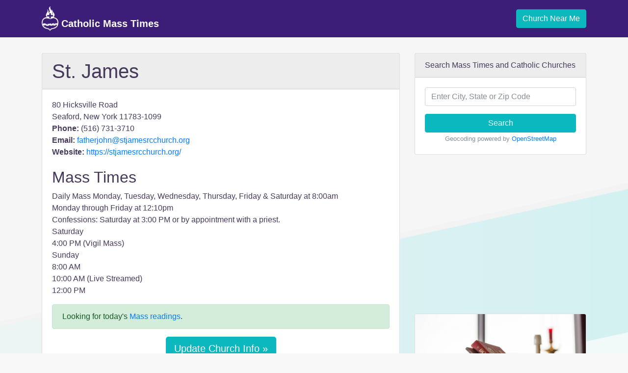

--- FILE ---
content_type: text/html; charset=utf-8
request_url: https://catholicmasstime.org/church/st-james/16028/
body_size: 5982
content:

<!DOCTYPE html>
<html lang="en">
    <head>
        <!-- Required meta tags -->
        <meta charset="utf-8">
        <meta name="viewport" content="width=device-width, initial-scale=1, shrink-to-fit=no">
        <meta name="description" content="Mass times and detailed church information for St. James located in Seaford, New York.">

        <!-- Favicon -->
        

        <link rel="icon" type="image/png" sizes="32x32" href="/favicon-32x32.png">
        <link rel="icon" type="image/png" sizes="16x16" href="/favicon-16x16.png">
        <link async rel="manifest" href="/site.webmanifest">
        <link rel="mask-icon" href="/safari-pinned-tab.svg" color="#5bbad5">
        <meta name="msapplication-TileColor" content="#da532c">
        <meta name="theme-color" content="#ffffff">

        <title>St. James Mass Times - Seaford, New York</title>

        <!-- Bootstrap CSS -->
        <link rel="stylesheet" href="https://maxcdn.bootstrapcdn.com/bootstrap/4.0.0-beta.3/css/bootstrap.min.css" integrity="sha384-Zug+QiDoJOrZ5t4lssLdxGhVrurbmBWopoEl+M6BdEfwnCJZtKxi1KgxUyJq13dy" crossorigin="anonymous">
        <link rel="stylesheet" href="/static/css/main.css?v=1.3">

        <link rel="canonical" href="https://catholicmasstime.org/church/st-james/16028/">
        
    
    <script async src="//pagead2.googlesyndication.com/pagead/js/adsbygoogle.js"></script>
    

    <!-- Adsense - Ad blocking recovery tag -->
    <script async src="https://fundingchoicesmessages.google.com/i/pub-0717922365881117?ers=1" nonce="V_8mOgnLtJEjwVACdTYAKQ"></script><script nonce="V_8mOgnLtJEjwVACdTYAKQ">(function() {function signalGooglefcPresent() {if (!window.frames['googlefcPresent']) {if (document.body) {const iframe = document.createElement('iframe'); iframe.style = 'width: 0; height: 0; border: none; z-index: -1000; left: -1000px; top: -1000px;'; iframe.style.display = 'none'; iframe.name = 'googlefcPresent'; document.body.appendChild(iframe);} else {setTimeout(signalGooglefcPresent, 0);}}}signalGooglefcPresent();})();</script>


        
            
                <!-- Global site tag (gtag.js) - Google Analytics -->
                <script async src="https://www.googletagmanager.com/gtag/js?id=UA-292750-4"></script>
                <script>
                    window.dataLayer = window.dataLayer || [];
                    function gtag(){dataLayer.push(arguments);}
                    gtag('js', new Date());

                    gtag('config', 'UA-292750-4');
                </script>
            
        
    </head>
    <body class=" church-detail">
        
            
<nav class="navbar navbar-expand-md navbar-dark">
    <div class="container">
        <a class="navbar-brand" href="/">
            <img src="/static/img/logo_light.png" height="50" class="d-inline-block align-bottom" alt="Catholic Mass Time Logo">
            Catholic Mass Times
        </a>
        <button class="navbar-toggler" type="button" data-toggle="collapse" data-target="#navbarNavDropdown" aria-controls="navbarNavDropdown" aria-expanded="false" aria-label="Toggle navigation">
            <span class="navbar-toggler-icon"></span>
        </button>
        <div class="collapse navbar-collapse justify-content-end" id="navbarNavDropdown">
            <a class="geo btn btn-primary" href="#">
                Church Near Me
            </a>
        </div>
    </div>
</nav>

        

        
            <div class="container messages">
            
            </div>

            <div class="geo-error alert alert-danger" style="display:none;"></div>
        

        
<div class="container">
    <div class="row">
        <div class="col-lg-8">
            <!-- Viewable below lg display -->
            <div class="d-lg-none">
                <div class="card">
    <div class="card-body text-center">
        <a class="geo btn btn-primary btn-lg" href="#">Find Mass Times Near Me &raquo;</a>
    </div>
</div>

            </div>

            <div class="card">
                <h1 class="church-name card-header">St. James</h1>
                <div class="card-body">
                    <div id="church-address">
                        80 Hicksville Road<br />
                        Seaford, New York 11783-1099<br />
                        <strong>Phone:</strong> (516) 731-3710<br />
                        <strong>Email:</strong> <a rel="nofollow" href="mailto:fatherjohn@stjamesrcchurch.org">fatherjohn@stjamesrcchurch.org</a><br />
                        <strong>Website:</strong> <a target="_blank" rel="nofollow" href="https://stjamesrcchurch.org/">https://stjamesrcchurch.org/</a><br />
                    </div>

                    <div id="church-mass-times">
                        <h2>Mass Times</h2>
                        <p>Daily Mass Monday, Tuesday, Wednesday, Thursday, Friday &amp; Saturday at 8:00am<br />Monday through Friday at 12:10pm<br />Confessions: Saturday at 3:00 PM or by appointment with a priest.<br />Saturday<br />4:00 PM (Vigil Mass)<br />Sunday<br />8:00 AM<br />10:00 AM (Live Streamed)<br />12:00 PM</p>
                    </div>

                    <div class="alert alert-success">
                        <p class="mb-0">Looking for today's <a href="/daily-readings/">Mass readings</a>.</p>
                    </div>

                    <p class="text-center">  
                        <a class="btn btn-lg btn-primary" href="edit" rel="nofollow">Update Church Info &raquo;</a>
                    </p>
                </div>
            </div><!-- /card -->

            
            <div class="adsense text-center" >
                <!-- CatholicMassTime.org - Church Detail - Center - Below Mass Times - All -->
                <ins class="adsbygoogle"
                     style="display:block"
                     data-ad-client="ca-pub-0717922365881117"
                     data-ad-slot="8430468602"
                     data-ad-format="rectangle"
                     data-full-width-responsive="true"></ins>
                <script>
                    (adsbygoogle = window.adsbygoogle || []).push({});
                </script>
            </div>
            

            


            
            <div id="map-object-detail" class="embed-responsive embed-responsive-16by9">
                <iframe class="embed-responsive-item" src="https://www.google.com/maps/embed/v1/view?key=AIzaSyAT8ovWG6KqTwty6niltewcMrdgIT22aqc&center=40.721764000,-73.487717000&zoom=18&maptype=roadmap"></iframe>
            </div>
            

            <div class="card">
                <h2 class="card-header">Liturgical Calendar</h2>
                <div class="card-body">
                    
<div class="row">
    
    <div class="col">
        <table class="table">
            <tbody>
                
                <tr>
                    <td>25th</td>
                    <td class="d-none d-sm-table-cell">Sunday</td>
                    <td>
                        
                        <div>
                            <span class="liturgical-calendar-celebration green">&nbsp;</span>
                            3rd Sunday in Ordinary Time
                        </div>
                        
                    </td>
                </tr>
                
                <tr>
                    <td>26th</td>
                    <td class="d-none d-sm-table-cell">Monday</td>
                    <td>
                        
                        <div>
                            <span class="liturgical-calendar-celebration white">&nbsp;</span>
                            Saints Timothy and Titus, bishops
                        </div>
                        
                    </td>
                </tr>
                
                <tr>
                    <td>27th</td>
                    <td class="d-none d-sm-table-cell">Tuesday</td>
                    <td>
                        
                        <div>
                            <span class="liturgical-calendar-celebration white">&nbsp;</span>
                            Saint Angela Merici, virgin
                        </div>
                        
                        <div>
                            <span class="liturgical-calendar-celebration green">&nbsp;</span>
                            Tuesday, 3rd week in Ordinary Time
                        </div>
                        
                    </td>
                </tr>
                
                <tr>
                    <td>28th</td>
                    <td class="d-none d-sm-table-cell">Wednesday</td>
                    <td>
                        
                        <div>
                            <span class="liturgical-calendar-celebration white">&nbsp;</span>
                            Saint Thomas Aquinas, priest and doctor
                        </div>
                        
                    </td>
                </tr>
                
                <tr>
                    <td>29th</td>
                    <td class="d-none d-sm-table-cell">Thursday</td>
                    <td>
                        
                        <div>
                            <span class="liturgical-calendar-celebration green">&nbsp;</span>
                            Thursday, 3rd week in Ordinary Time
                        </div>
                        
                    </td>
                </tr>
                
                <tr>
                    <td>30th</td>
                    <td class="d-none d-sm-table-cell">Friday</td>
                    <td>
                        
                        <div>
                            <span class="liturgical-calendar-celebration green">&nbsp;</span>
                            Friday, 3rd week in Ordinary Time
                        </div>
                        
                    </td>
                </tr>
                
                <tr>
                    <td>31st</td>
                    <td class="d-none d-sm-table-cell">Saturday</td>
                    <td>
                        
                        <div>
                            <span class="liturgical-calendar-celebration white">&nbsp;</span>
                            Saint John Bosco, priest
                        </div>
                        
                    </td>
                </tr>
                
                <tr>
                    <td>1st</td>
                    <td class="d-none d-sm-table-cell">Sunday</td>
                    <td>
                        
                        <div>
                            <span class="liturgical-calendar-celebration green">&nbsp;</span>
                            4th Sunday in Ordinary Time
                        </div>
                        
                    </td>
                </tr>
                
            </tbody>
        </table>
    </div>
    
</div>

                </div>
            </div><!-- /card -->
        </div>

        <div class="col-lg-4">
            <div class="card">
    <div class="card-header">
        Search Mass Times and Catholic Churches
    </div>
    <div class="card-body text-center">
        <form class="form" action="/church/search/" method="get">
            <div class="form-group">
                <input type="text" name="q" required="required" id="id_q" title="" class="form-control" placeholder="Enter City, State or Zip Code">
            </div>
            <button type="submit" class="btn btn-primary btn-block">Search</button>
        </form>
        <p class="card-text"><small class="text-muted">Geocoding powered by <a rel="nofollow" target="_blank" href="https://www.openstreetmap.org/copyright">OpenStreetMap</a></small></p>
    </div>
</div>


            

            
            <div class="adsense adsense-church-detail-right d-none d-lg-block">
                <!-- CatholicMassTime.org - Church Detail - Right Column Responsive -->
                <ins class="adsbygoogle d-none d-lg-block"
                     data-ad-client="ca-pub-0717922365881117"
                     data-ad-slot="9411372854"
                     data-ad-format="auto"></ins>
                <script>
                    (adsbygoogle = window.adsbygoogle || []).push({});
                </script>
            </div>
            

            
            <div class="card">
                <img class="card-img-top" src="/media/bible-verse/eCatholic-stock-photo-113.jpg">
                <div class="card-body">
                    <blockquote class="blockquote text-center">
                        <p class="mb-0">The light shines in the darkness, and the darkness has not overcome it.</p>
                        
                            <footer class="blockquote-footer">John 1:5</footer>
                        
                    </blockquote>
                </div>
            </div>
            


            <div class="card bg-light mb-3">
    <div class="card-header">Daily Mass Readings</div>
    <div class="card-body">
        <div class="card-text list-group list-group-flush">
            
            <div class="list-group-item bg-light">
                <div>
                    <a href="/daily-readings/">
                        Third Sunday in Ordinary Time
                    </a>
                </div>
                <div>
                    <small class="text-muted">Jan. 25, 2026</small>
                </div>
            </div>
            
            <div class="list-group-item bg-light">
                <div>
                    <a href="/daily-readings/2439/">
                        Memorial of Saint Francis de Sales, Bishop and Doctor of the Church
                    </a>
                </div>
                <div>
                    <small class="text-muted">Jan. 24, 2026</small>
                </div>
            </div>
            
            <div class="list-group-item bg-light">
                <div>
                    <a href="/daily-readings/2438/">
                        Friday of the Second Week in Ordinary Time
                    </a>
                </div>
                <div>
                    <small class="text-muted">Jan. 23, 2026</small>
                </div>
            </div>
            
            <div class="list-group-item bg-light">
                <div>
                    <a href="/daily-readings/2437/">
                        Day of Prayer for the Legal Protection of Unborn Children
                    </a>
                </div>
                <div>
                    <small class="text-muted">Jan. 22, 2026</small>
                </div>
            </div>
            
            <div class="list-group-item bg-light">
                <div>
                    <a href="/daily-readings/2436/">
                        Memorial of Saint Agnes, Virgin and Martyr
                    </a>
                </div>
                <div>
                    <small class="text-muted">Jan. 21, 2026</small>
                </div>
            </div>
            
            <div class="list-group-item bg-light">
                <div>
                    <a href="/daily-readings/2435/">
                        Tuesday of the Second Week in Ordinary Time
                    </a>
                </div>
                <div>
                    <small class="text-muted">Jan. 20, 2026</small>
                </div>
            </div>
            
            <div class="list-group-item bg-light">
                <div>
                    <a href="/daily-readings/2434/">
                        Monday of the Second Week in Ordinary Time
                    </a>
                </div>
                <div>
                    <small class="text-muted">Jan. 19, 2026</small>
                </div>
            </div>
            
        </div><!-- /card-text -->
    </div><!-- /card-body -->
</div><!-- /card -->


            <div class="card bg-light mb-3 nearby">
    <div class="card-header">Nearby Churches</div>
    <div class="card-body">
        <div class="card-text list-group list-group-flush">
            
            <div class="list-group-item bg-light">
                <div class="d-flex justify-content-between align-items-center">
                    <a href="/church/st-martin-of-tours/15970/">
                        St. Martin of Tours
                    </a>
                    <span class="distance">1.3 mi.</span>
                </div>
                <div class="address">
                    40 Seaman Ave.
                    <br>
                    Bethpage, New York 11714
                </div>
            </div>
            
            <div class="list-group-item bg-light">
                <div class="d-flex justify-content-between align-items-center">
                    <a href="/church/st-bernard/16005/">
                        St. Bernard Church
                    </a>
                    <span class="distance">1.8 mi.</span>
                </div>
                <div class="address">
                    3100 Hempstead Tpke
                    <br>
                    Levittown, New York 11756-1339
                </div>
            </div>
            
            <div class="list-group-item bg-light">
                <div class="d-flex justify-content-between align-items-center">
                    <a href="/church/saint-james/16029/">
                        Maria Regina Catholic Church
                    </a>
                    <span class="distance">2.1 mi.</span>
                </div>
                <div class="address">
                    3945 Jerusalem Avenue
                    <br>
                    Seaford, New York 11783-1627
                </div>
            </div>
            
            <div class="list-group-item bg-light">
                <div class="d-flex justify-content-between align-items-center">
                    <a href="/church/st-frances-de-chantal/16035/">
                        St. Frances de Chantal
                    </a>
                    <span class="distance">2.2 mi.</span>
                </div>
                <div class="address">
                    1309 Wantagh Avenue
                    <br>
                    Wantagh, New York 11553
                </div>
            </div>
            
            <div class="list-group-item bg-light">
                <div class="d-flex justify-content-between align-items-center">
                    <a href="/church/st-kilian/15980/">
                        St. Kilian
                    </a>
                    <span class="distance">2.5 mi.</span>
                </div>
                <div class="address">
                    485 Conklin St.
                    <br>
                    Farmingdale, New York 11735-2651
                </div>
            </div>
            
            <div class="list-group-item bg-light">
                <div class="d-flex justify-content-between align-items-center">
                    <a href="/church/holy-family/15998/">
                        Holy Family
                    </a>
                    <span class="distance">3.1 mi.</span>
                </div>
                <div class="address">
                    5 Fordham Avenue
                    <br>
                    Hicksville, New York 11801-6006
                </div>
            </div>
            
            <div class="list-group-item bg-light">
                <div class="d-flex justify-content-between align-items-center">
                    <a href="/church/st-raphael/15976/">
                        St. Raphael
                    </a>
                    <span class="distance">3.1 mi.</span>
                </div>
                <div class="address">
                    600 Newbridge Rd.
                    <br>
                    East Meadow, New York 11554
                </div>
            </div>
            
            <div class="list-group-item bg-light">
                <div class="d-flex justify-content-between align-items-center">
                    <a href="/church/our-lady-of-lourdes/16013/">
                        Our Lady of Lourdes
                    </a>
                    <span class="distance">3.3 mi.</span>
                </div>
                <div class="address">
                    855 Carmans Road
                    <br>
                    Massapequa Park, New York 11762
                </div>
            </div>
            
            <div class="list-group-item bg-light">
                <div class="d-flex justify-content-between align-items-center">
                    <a href="/church/our-lady-of-mercy/16000/">
                        Our Lady of Mercy
                    </a>
                    <span class="distance">3.3 mi.</span>
                </div>
                <div class="address">
                    500 South Oyster Bay Road
                    <br>
                    Hicksville, New York 11801-3570
                </div>
            </div>
            
            <div class="list-group-item bg-light">
                <div class="d-flex justify-content-between align-items-center">
                    <a href="/church/st-william-the-abbot/16030/">
                        St. William the Abbot RC Church
                    </a>
                    <span class="distance">3.3 mi.</span>
                </div>
                <div class="address">
                    2000 Jackson Avenue
                    <br>
                    Seaford, New York 11783
                </div>
            </div>
            
        </div><!-- /card-text -->
    </div><!-- /card-body -->
</div><!-- /card -->

        </div>
    </div>
</div>


        
            <div class="states">
    <div class="container">
        <h3>Catholic Churches by State</h3>
        
            <a href="/church/state/alabama/">AL</a>
        
            <a href="/church/state/alaska/">AK</a>
        
            <a href="/church/state/arizona/">AZ</a>
        
            <a href="/church/state/arkansas/">AR</a>
        
            <a href="/church/state/california/">CA</a>
        
            <a href="/church/state/colorado/">CO</a>
        
            <a href="/church/state/connecticut/">CT</a>
        
            <a href="/church/state/delaware/">DE</a>
        
            <a href="/church/state/district-of-columbia/">DC</a>
        
            <a href="/church/state/florida/">FL</a>
        
            <a href="/church/state/georgia/">GA</a>
        
            <a href="/church/state/hawaii/">HI</a>
        
            <a href="/church/state/idaho/">ID</a>
        
            <a href="/church/state/illinois/">IL</a>
        
            <a href="/church/state/indiana/">IN</a>
        
            <a href="/church/state/iowa/">IA</a>
        
            <a href="/church/state/kansas/">KS</a>
        
            <a href="/church/state/kentucky/">KY</a>
        
            <a href="/church/state/louisiana/">LA</a>
        
            <a href="/church/state/maine/">ME</a>
        
            <a href="/church/state/maryland/">MD</a>
        
            <a href="/church/state/massachusetts/">MA</a>
        
            <a href="/church/state/michigan/">MI</a>
        
            <a href="/church/state/minnesota/">MN</a>
        
            <a href="/church/state/mississippi/">MS</a>
        
            <a href="/church/state/missouri/">MO</a>
        
            <a href="/church/state/montana/">MT</a>
        
            <a href="/church/state/nebraska/">NE</a>
        
            <a href="/church/state/nevada/">NV</a>
        
            <a href="/church/state/new-hampshire/">NH</a>
        
            <a href="/church/state/new-jersey/">NJ</a>
        
            <a href="/church/state/new-mexico/">NM</a>
        
            <a href="/church/state/new-york/">NY</a>
        
            <a href="/church/state/north-carolina/">NC</a>
        
            <a href="/church/state/north-dakota/">ND</a>
        
            <a href="/church/state/ohio/">OH</a>
        
            <a href="/church/state/oklahoma/">OK</a>
        
            <a href="/church/state/oregon/">OR</a>
        
            <a href="/church/state/pennsylvania/">PA</a>
        
            <a href="/church/state/rhode-island/">RI</a>
        
            <a href="/church/state/south-carolina/">SC</a>
        
            <a href="/church/state/south-dakota/">SD</a>
        
            <a href="/church/state/tennessee/">TN</a>
        
            <a href="/church/state/texas/">TX</a>
        
            <a href="/church/state/utah/">UT</a>
        
            <a href="/church/state/vermont/">VT</a>
        
            <a href="/church/state/virginia/">VA</a>
        
            <a href="/church/state/washington/">WA</a>
        
            <a href="/church/state/west-virginia/">WV</a>
        
            <a href="/church/state/wisconsin/">WI</a>
        
            <a href="/church/state/wyoming/">WY</a>
        
    </div>
</div>

        

        
        <footer class="footer">
            <div class="container">
                <div class="row justify-content-center">
                    <ul class="nav nav-footer">
                        <li class="nav-item">
                            <span class="nav-link">&copy; 2026 Catholic Mass Times</span>
                        </li>
                        <li class="nav-item">
                            <a class="nav-link" href="/#about">About</a>
                        </li>
                        <li class="nav-item">
                            <a class="nav-link" href="/#contact">Contact</a>
                        </li>
                        <li class="nav-item">
                            <a class="nav-link" href="/legal/">Terms</a>
                        </li>
                        <li class="nav-item">
                            <a class="nav-link" href="/privacy/">Privacy</a>
                        </li>
                    </ul>
                </div>
            </div>
        </footer>
        

        <script src="https://code.jquery.com/jquery-3.2.1.slim.min.js" integrity="sha384-KJ3o2DKtIkvYIK3UENzmM7KCkRr/rE9/Qpg6aAZGJwFDMVNA/GpGFF93hXpG5KkN" crossorigin="anonymous"></script>
        
        <script src="https://maxcdn.bootstrapcdn.com/bootstrap/4.0.0-beta.3/js/bootstrap.min.js" integrity="sha384-a5N7Y/aK3qNeh15eJKGWxsqtnX/wWdSZSKp+81YjTmS15nvnvxKHuzaWwXHDli+4" crossorigin="anonymous"></script>

        

        <script src="/static/js/main.js?v=1.1"></script>
    </body>
</html>


--- FILE ---
content_type: text/html; charset=utf-8
request_url: https://www.google.com/recaptcha/api2/aframe
body_size: 267
content:
<!DOCTYPE HTML><html><head><meta http-equiv="content-type" content="text/html; charset=UTF-8"></head><body><script nonce="xokdya0LEOLXvw5hAZQWmw">/** Anti-fraud and anti-abuse applications only. See google.com/recaptcha */ try{var clients={'sodar':'https://pagead2.googlesyndication.com/pagead/sodar?'};window.addEventListener("message",function(a){try{if(a.source===window.parent){var b=JSON.parse(a.data);var c=clients[b['id']];if(c){var d=document.createElement('img');d.src=c+b['params']+'&rc='+(localStorage.getItem("rc::a")?sessionStorage.getItem("rc::b"):"");window.document.body.appendChild(d);sessionStorage.setItem("rc::e",parseInt(sessionStorage.getItem("rc::e")||0)+1);localStorage.setItem("rc::h",'1769360611408');}}}catch(b){}});window.parent.postMessage("_grecaptcha_ready", "*");}catch(b){}</script></body></html>

--- FILE ---
content_type: application/javascript; charset=utf-8
request_url: https://fundingchoicesmessages.google.com/f/AGSKWxUFNHLGMzFOjtanqrZn130L9OVszo7SIoYDpiLchue5SThuMDE3B2HfufckLW4UBzMXtdaKVqqppL-agJuaeDM66c7qqFuaYc0xKvroX4UVssLWH9kLIulpfCUeeWsYESu6OUYSkz6UYbmoX-64Rs2cYBBvptwA6s5Z-LWaiet8K9TLlZEq_RfsZ_g=/_/blog_ad?/googlead.-adblack-/popad./120_600_
body_size: -1289
content:
window['553ec501-3640-47da-853d-ccc776e272ee'] = true;